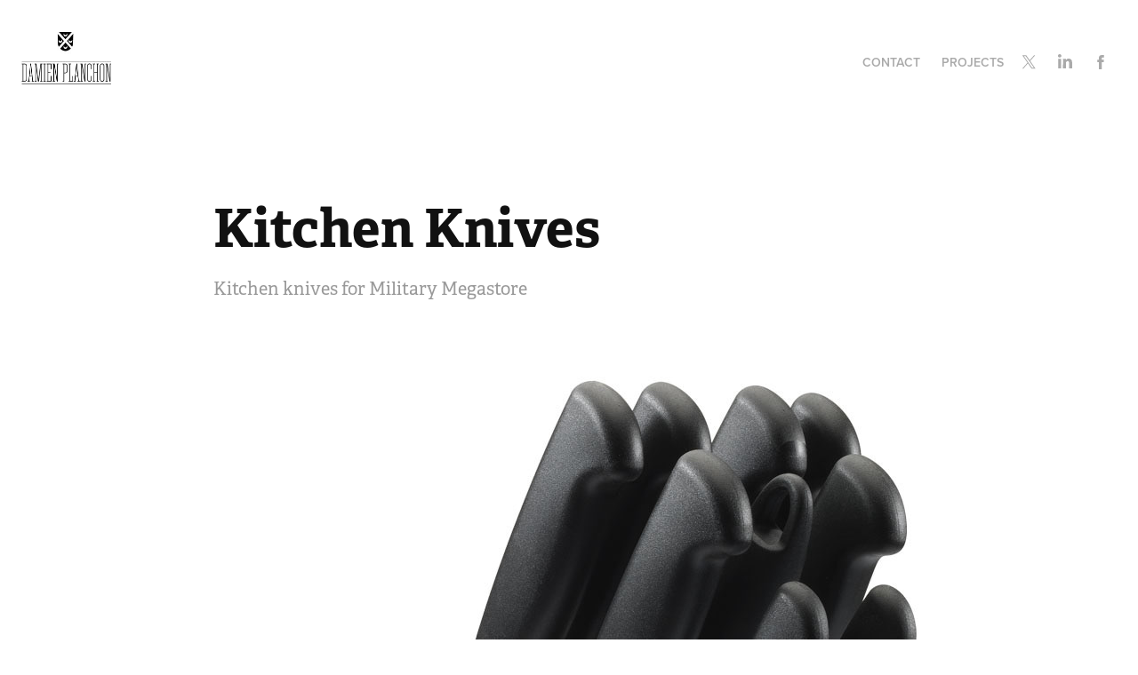

--- FILE ---
content_type: text/plain
request_url: https://www.google-analytics.com/j/collect?v=1&_v=j102&a=798903344&t=pageview&_s=1&dl=https%3A%2F%2Fdamienplanchon.com%2Fkitchen-knives&ul=en-us%40posix&dt=Damien%20Planchon%20-%20Kitchen%20Knives&sr=1280x720&vp=1280x720&_u=IEBAAEABAAAAACAAI~&jid=1634864182&gjid=1854106432&cid=1778454438.1769732972&tid=UA-84198766-1&_gid=1573975134.1769732972&_r=1&_slc=1&z=503359888
body_size: -451
content:
2,cG-H6NDEQSTGS